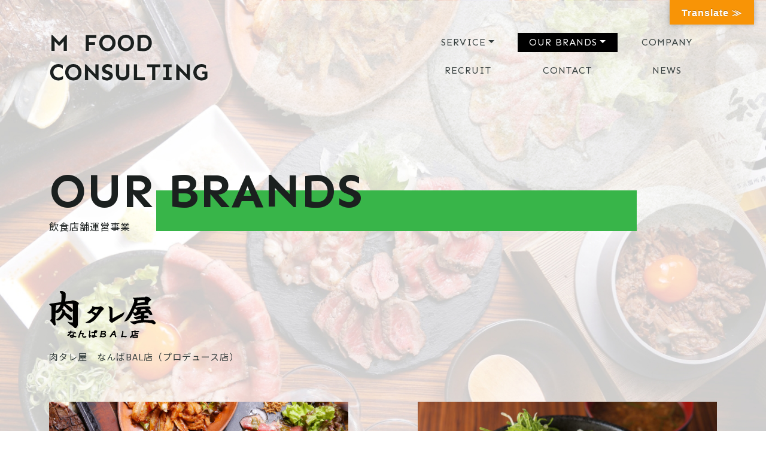

--- FILE ---
content_type: text/html; charset=UTF-8
request_url: https://www.m-food.jp/brands/nikutareya-namba/
body_size: 21963
content:
<!DOCTYPE html>
<html lang="ja">
<head>
<meta charset="utf-8">
<meta http-equiv="X-UA-Compatible" content="IE=edge">
<meta name="viewport" content="width=device-width, initial-scale=1">
<meta name="author" content="">
<title>肉タレ屋 なんばBAL店（プロデュース店）｜Ｍフードコンサルティング｜食を通じて笑顔にする</title>
<meta name="description" content="長年の飲食店経営で培っているサービス業のノウハウと、独自のコンサルティングノウハウを基にし「失敗と経験を活かした価値のある仕組み創り」をお手伝い。関西の元祖カレー鍋のお店「宮がみ屋」や業界初チーズケーキとプリンを掛け合わせた新スイーツ『チーズケーキプリン』の専門店「omiya sweets factory」の運営も。">
<meta name="keyword" content="飲食店舗運営,給食プロデュース,コンサル,フードコンサルティング,ケータリング,生産者応援,通信販売,株式会社Ｍフードコンサルティング,元祖カレー鍋宮がみ屋,肉タレ屋,屋台居酒屋満マル,omiya sweets factory">
<!-- font -->
<link rel="preconnect" href="https://fonts.googleapis.com">
<link rel="preconnect" href="https://fonts.gstatic.com" crossorigin>
<link href="https://fonts.googleapis.com/css2?family=EB+Garamond:wght@400;500;600;700&family=Kaisei+Opti:wght@400;500;700&family=Noto+Sans+JP:wght@400;500;700&family=Noto+Serif+JP:wght@400;500;700&family=Sen:wght@400;700&display=swap" rel="stylesheet">
<!-- bootstrap -->
<link href="/bootstrap-5.0.2-dist/css/bootstrap.min.css" rel="stylesheet">
<script src="https://unpkg.com/@popperjs/core@2"></script>
<script src="/bootstrap-5.0.2-dist/js/bootstrap.min.js"></script>
<!-- other -->
<link rel="stylesheet" href="https://www.m-food.jp/wp/wp-content/themes/mfood/style.css" type="text/css" media="print,screen">
<link rel="stylesheet" href="https://cdnjs.cloudflare.com/ajax/libs/animate.css/4.1.1/animate.min.css">
<link rel="stylesheet" href="https://cdn.jsdelivr.net/bxslider/4.2.12/jquery.bxslider.css">
<script src="https://ajax.googleapis.com/ajax/libs/jquery/3.1.1/jquery.min.js"></script>
<script src="https://cdn.jsdelivr.net/bxslider/4.2.12/jquery.bxslider.min.js"></script>
<script src="/js/jquery.matchHeight-min.js"></script>
<script src="/js/wow.js"></script>
<script src="/js/common.js"></script>
<script>
    new WOW().init();
</script>
<style type="text/css">
@media screen and (min-width: 0px) and (max-width: 991px) {
	body{
		background: url(https://www.m-food.jp/wp/wp-content/uploads/2022/09/niku_tare_sphead.jpg) no-repeat top center/100% auto;
	}
}
@media screen and (min-width: 992px) {
	body{
		background: url(https://www.m-food.jp/wp/wp-content/uploads/2022/09/niku_tare_headbg.jpg) no-repeat top center/100% auto;
	}
}
</style>
<meta name='robots' content='max-image-preview:large' />
<link rel='dns-prefetch' href='//translate.google.com' />
<script type="text/javascript">
window._wpemojiSettings = {"baseUrl":"https:\/\/s.w.org\/images\/core\/emoji\/14.0.0\/72x72\/","ext":".png","svgUrl":"https:\/\/s.w.org\/images\/core\/emoji\/14.0.0\/svg\/","svgExt":".svg","source":{"concatemoji":"https:\/\/www.m-food.jp\/wp\/wp-includes\/js\/wp-emoji-release.min.js?ver=6.2.8"}};
/*! This file is auto-generated */
!function(e,a,t){var n,r,o,i=a.createElement("canvas"),p=i.getContext&&i.getContext("2d");function s(e,t){p.clearRect(0,0,i.width,i.height),p.fillText(e,0,0);e=i.toDataURL();return p.clearRect(0,0,i.width,i.height),p.fillText(t,0,0),e===i.toDataURL()}function c(e){var t=a.createElement("script");t.src=e,t.defer=t.type="text/javascript",a.getElementsByTagName("head")[0].appendChild(t)}for(o=Array("flag","emoji"),t.supports={everything:!0,everythingExceptFlag:!0},r=0;r<o.length;r++)t.supports[o[r]]=function(e){if(p&&p.fillText)switch(p.textBaseline="top",p.font="600 32px Arial",e){case"flag":return s("\ud83c\udff3\ufe0f\u200d\u26a7\ufe0f","\ud83c\udff3\ufe0f\u200b\u26a7\ufe0f")?!1:!s("\ud83c\uddfa\ud83c\uddf3","\ud83c\uddfa\u200b\ud83c\uddf3")&&!s("\ud83c\udff4\udb40\udc67\udb40\udc62\udb40\udc65\udb40\udc6e\udb40\udc67\udb40\udc7f","\ud83c\udff4\u200b\udb40\udc67\u200b\udb40\udc62\u200b\udb40\udc65\u200b\udb40\udc6e\u200b\udb40\udc67\u200b\udb40\udc7f");case"emoji":return!s("\ud83e\udef1\ud83c\udffb\u200d\ud83e\udef2\ud83c\udfff","\ud83e\udef1\ud83c\udffb\u200b\ud83e\udef2\ud83c\udfff")}return!1}(o[r]),t.supports.everything=t.supports.everything&&t.supports[o[r]],"flag"!==o[r]&&(t.supports.everythingExceptFlag=t.supports.everythingExceptFlag&&t.supports[o[r]]);t.supports.everythingExceptFlag=t.supports.everythingExceptFlag&&!t.supports.flag,t.DOMReady=!1,t.readyCallback=function(){t.DOMReady=!0},t.supports.everything||(n=function(){t.readyCallback()},a.addEventListener?(a.addEventListener("DOMContentLoaded",n,!1),e.addEventListener("load",n,!1)):(e.attachEvent("onload",n),a.attachEvent("onreadystatechange",function(){"complete"===a.readyState&&t.readyCallback()})),(e=t.source||{}).concatemoji?c(e.concatemoji):e.wpemoji&&e.twemoji&&(c(e.twemoji),c(e.wpemoji)))}(window,document,window._wpemojiSettings);
</script>
<style type="text/css">
img.wp-smiley,
img.emoji {
	display: inline !important;
	border: none !important;
	box-shadow: none !important;
	height: 1em !important;
	width: 1em !important;
	margin: 0 0.07em !important;
	vertical-align: -0.1em !important;
	background: none !important;
	padding: 0 !important;
}
</style>
	<link rel='stylesheet' id='wp-block-library-css' href='https://www.m-food.jp/wp/wp-includes/css/dist/block-library/style.min.css?ver=6.2.8' type='text/css' media='all' />
<link rel='stylesheet' id='classic-theme-styles-css' href='https://www.m-food.jp/wp/wp-includes/css/classic-themes.min.css?ver=6.2.8' type='text/css' media='all' />
<link rel='stylesheet' id='google-language-translator-css' href='https://www.m-food.jp/wp/wp-content/plugins/google-language-translator/css/style.css?ver=6.0.15' type='text/css' media='' />
<link rel='stylesheet' id='glt-toolbar-styles-css' href='https://www.m-food.jp/wp/wp-content/plugins/google-language-translator/css/toolbar.css?ver=6.0.15' type='text/css' media='' />
<link rel='stylesheet' id='wp-pagenavi-css' href='https://www.m-food.jp/wp/wp-content/plugins/wp-pagenavi/pagenavi-css.css?ver=2.70' type='text/css' media='all' />
<script type='text/javascript' src='https://www.m-food.jp/wp/wp-includes/js/jquery/jquery.min.js?ver=3.6.4' id='jquery-core-js'></script>
<script type='text/javascript' src='https://www.m-food.jp/wp/wp-includes/js/jquery/jquery-migrate.min.js?ver=3.4.0' id='jquery-migrate-js'></script>
<link rel="https://api.w.org/" href="https://www.m-food.jp/wp-json/" /><link rel="EditURI" type="application/rsd+xml" title="RSD" href="https://www.m-food.jp/wp/xmlrpc.php?rsd" />
<link rel="wlwmanifest" type="application/wlwmanifest+xml" href="https://www.m-food.jp/wp/wp-includes/wlwmanifest.xml" />
<meta name="generator" content="WordPress 6.2.8" />
<link rel="canonical" href="https://www.m-food.jp/brands/nikutareya-namba/" />
<link rel='shortlink' href='https://www.m-food.jp/?p=386' />
<link rel="alternate" type="application/json+oembed" href="https://www.m-food.jp/wp-json/oembed/1.0/embed?url=https%3A%2F%2Fwww.m-food.jp%2Fbrands%2Fnikutareya-namba%2F" />
<link rel="alternate" type="text/xml+oembed" href="https://www.m-food.jp/wp-json/oembed/1.0/embed?url=https%3A%2F%2Fwww.m-food.jp%2Fbrands%2Fnikutareya-namba%2F&#038;format=xml" />
<style>p.hello{font-size:12px;color:darkgray;}#google_language_translator,#flags{text-align:left;}#google_language_translator{clear:both;}#flags{width:165px;}#flags a{display:inline-block;margin-right:2px;}#google_language_translator{width:auto!important;}.goog-tooltip{display: none!important;}.goog-tooltip:hover{display: none!important;}.goog-text-highlight{background-color:transparent!important;border:none!important;box-shadow:none!important;}#google_language_translator select.goog-te-combo{color:#32373c;}#google_language_translator{color:transparent;}body{top:0px!important;}#goog-gt-tt{display:none!important;}#glt-translate-trigger{bottom:auto;top:0;}.tool-container.tool-top{top:50px!important;bottom:auto!important;}.tool-container.tool-top .arrow{border-color:transparent transparent #d0cbcb; top:-14px;}#glt-translate-trigger > span{color:#ffffff;}#glt-translate-trigger{background:#f89406;}.goog-te-gadget .goog-te-combo{width:100%;}</style><style type="text/css">
a[href*="tel:"] {
    pointer-events: none;
    cursor: default;
    text-decoration: none;
}
</style>
<!-- Google tag (gtag.js) -->
<script async src="https://www.googletagmanager.com/gtag/js?id=G-HJDFT32ZJF"></script>
<script>
  window.dataLayer = window.dataLayer || [];
  function gtag(){dataLayer.push(arguments);}
  gtag('js', new Date());

  gtag('config', 'G-HJDFT32ZJF');
</script></head>

<body class="brands-template-default single single-brands postid-386">
<div class="wrap">
<div class="container">
	<nav class="navbar navbar-expand-lg navbar-light">
				<div class="navbar-brand">
			<a href="https://www.m-food.jp/"></a>
		</div>
				<button class="navbar-toggler" type="button" data-bs-toggle="collapse" data-bs-target="#navbar" aria-controls="navbarSupportedContent" aria-expanded="false" aria-label="Toggle navigation">
		  <span class="navbar-toggler-icon"></span>
		</button>
		<div class="collapse navbar-collapse justify-content-end" id="navbar">
		  <ul class="navbar-nav justify-content-end">
			<li class="nav-item nav-item01 dropdown">
				<a class="nav-link dropdown-toggle" href="https://www.m-food.jp/service/" id="navbarDarkDropdownMenuLink1" role="button" data-bs-toggle="dropdown" aria-expanded="false">SERVICE</a>
				<ul class="dropdown-menu" aria-labelledby="navbarDarkDropdownMenuLink1">
					<li><a class="dropdown-item" href="https://www.m-food.jp/service/">事業紹介</a></li>
													<li><a class="dropdown-item" href="http://www.m-food.jp/service/lunch/">給食プロデュース事業</a></li>
									<li><a class="dropdown-item" href="http://www.m-food.jp/service/consulting/">コンサル事業</a></li>
									<li><a class="dropdown-item" href="http://www.m-food.jp/service/catering/">ケータリング事業</a></li>
									<li><a class="dropdown-item" href="http://www.m-food.jp/service/producer/">生産者応援事業</a></li>
									<li><a class="dropdown-item" href="https://miyagamiya.thebase.in/" target="_blank">通信販売事業</a></li>
												</ul>
			</li>
			<li class="nav-item nav-item02 dropdown">
				<a class="nav-link dropdown-toggle" href="https://www.m-food.jp/" id="navbarDarkDropdownMenuLink1" role="button" data-bs-toggle="dropdown" aria-expanded="false">OUR BRANDS</a>
				<ul class="dropdown-menu" aria-labelledby="navbarDarkDropdownMenuLink1">
													<li><a class="dropdown-item" href="http://www.m-food.jp/brands/miyagamiya/">宮がみ屋</a></li>
									<li><a class="dropdown-item" href="https://www.m-food.jp/brands/omiyachoku/">まちのチーズケーキプリン直売所</a></li>
												</ul>
			</li>
			<li class="nav-item nav-item03"><a href="https://www.m-food.jp/company/" role="button" aria-haspopup="true" aria-expanded="false" class="nav-link">COMPANY</a></li>
			<li class="nav-item nav-item04"><a href="https://www.m-food.jp/recruit/" role="button" aria-haspopup="true" aria-expanded="false" class="nav-link">RECRUIT</a></li>
			<li class="nav-item nav-item05"><a href="https://www.m-food.jp/contact/" role="button" aria-haspopup="true" aria-expanded="false" class="nav-link">CONTACT</a></li>
			<li class="nav-item nav-item06"><a href="https://www.m-food.jp/news/" role="button" aria-haspopup="true" aria-expanded="false" class="nav-link">NEWS</a></li>
			</ul>
		</div>
	</nav>
</div>
<div class="container">
<div class="main">
							<div class="en">OUR BRANDS</div>
									<h1>飲食店舗運営事業</h1>
				</div>
</div>
<div class="container mb-10">
		
	<div>
	<div class="flexBox">
	
		
		
		<div>
		<div class="mb-3"><img decoding="async" loading="lazy" class="alignnone size-full wp-image-389" src="http://www.m-food.jp/wp/wp-content/uploads/2022/09/header_logo-kuro.png" alt="肉タレ屋なんばBAL店" width="179" height="79" /></div>
<p>肉タレ屋　なんばBAL店（プロデュース店）</p>
	</div>
		
				
			
		
		
		
		
			
		
			
	
	
		
		
		
				
			
		
		
		
		
			
		
			
			<div class="sp02"></div>
		
	
		
		
		
				
			
		
		
		
		<div class="row brandsBox01">
							<div class="col-12 col-lg-6 mb-5">
								<img src="https://www.m-food.jp/wp/wp-content/uploads/2022/09/nikutareya-namba06.jpg" alt="">
							</div>
					<div class="col-12 col-lg-6 mb-5">
								<img src="https://www.m-food.jp/wp/wp-content/uploads/2022/09/nikutareya-namba01.jpg" alt="">
							</div>
					<div class="col-12 col-lg-6 mb-5">
								<img src="https://www.m-food.jp/wp/wp-content/uploads/2022/09/nikutareya-namba05.jpg" alt="">
							</div>
					<div class="col-12 col-lg-6 mb-5">
								<img src="https://www.m-food.jp/wp/wp-content/uploads/2022/09/nikutareya-namba02.jpg" alt="">
							</div>
					<div class="col-12 col-lg-6 mb-5">
								<img src="https://www.m-food.jp/wp/wp-content/uploads/2022/09/nikutareya-namba03.jpg" alt="">
							</div>
					<div class="col-12 col-lg-6 mb-5">
								<img src="https://www.m-food.jp/wp/wp-content/uploads/2022/09/nikutareya-namba04.jpg" alt="">
							</div>
					</div>
		
			
		
			
	
	
		
		
		<div class="container-1000"
	>
		<p>「肉・味」自慢！高ランクの黒毛和牛が織りなす旨さ溢れる肉料理！肉タレ屋難波バル店は難波PARKSからすぐの好立地。<br />
肉タレ屋難波バル店自慢の「ホンマは1,480円で食べてほしい黒毛和牛のローストビーフ丼」。スタッフの本音がダダ洩れかつ長い名前の丼ですが、その名に恥じぬ旨さが自慢！全国丼グランプリでなんと金賞を受賞する肉タレ屋難波バル店の看板メニューです。その他、ステーキやカツ、肉料理ももちろんおススメ！黒毛和牛ならではの肉質と、ジューシーでリッチな味わいを余すことなくお楽しみいただけます。<br />
木目を基調にしたカジュアルながら少しオトナな雰囲気の店内で、肉がっつりの楽しいパーティーはいかがですか？とってもキュートでインパクト抜群の金魚鉢で飲むハイボールなど、パーティーを盛り上げる一品が充実！ご予算や人数などもご相談ください。</p>
	</div>
		
				
			
		
		
		
		
			
		
			
	
	
		
		
		
				
			
		
		
		
		
			
		
			
			<div class="sp03"></div>
		
	
		
		
		
				
			
		
		
		
		
		<div class="row brandsBox02">
							<div class="col-12 col-lg-6 mb-5">
								<h2 class="ttlBrand border-yellow">営業時間</h2>
																<div class="p-2">
					<p>・ランチ　11:00～15:30(L.O15:00)<br />
・ディナー　祝前日・金曜日・土曜日 / 17:30～23:30(L.O.23:00)<br />
　その他のお日にち / 17：30～23：00（22：30）</p>
				</div>
							</div>
					<div class="col-12 col-lg-6 mb-5">
								<h2 class="ttlBrand border-lightblue">定休日</h2>
																<div class="p-2">
					<p>不定休</p>
				</div>
							</div>
					<div class="col-12 col-lg-6 mb-5">
								<h2 class="ttlBrand border-green">電話</h2>
																<div class="p-2">
					<p><a href="tel:0666331725">06-6633-1725</a></p>
				</div>
							</div>
					<div class="col-12 col-lg-6 mb-5">
								<h2 class="ttlBrand border-coralpink">住所</h2>
																<div class="p-2">
					<p>大阪府大阪市浪速区難波中2-8-96<br />
<a href="https://goo.gl/maps/YRmqXUUocJwHxyXC9" target="_blank" rel="noopener">⇒MAP</a></p>
				</div>
							</div>
					<div class="col-12 col-lg-6 mb-5">
								<h2 class="ttlBrand border-orange">交通</h2>
																<div class="p-2">
					<p>南海電気鉄道線 南海難波駅 徒歩5分<br />
大阪市営地下鉄御堂筋線 なんば駅 徒歩5分</p>
				</div>
							</div>
					<div class="col-12 col-lg-6 mb-5">
								<h2 class="ttlBrand border-yellow">公式サイト</h2>
																<div class="p-2">
					<p><a href="https://nikutareya-namba.com/" target="_blank" rel="noopener">https://nikutareya-namba.com/</a></p>
				</div>
							</div>
					<div class="col-12 col-lg-6 mb-5">
								<h2 class="ttlBrand border-lightblue">公式SNS</h2>
												<script>
					$(function() {
						$('.snsWrap').prependTo('.snsKoko');
					});
				</script>
				<div class="snsKoko mb-3"></div>
											</div>
					<div class="col-12 col-lg-6 mb-5">
								<h2 class="ttlBrand border-green">獲得タイトル</h2>
																<div class="p-2">
					<p>・全国丼連盟2年連続金賞<br />
・肉汁祭2015　2016　特別賞、優勝<br />
・第一回ワール丼カップ最長行列　などなど</p>
				</div>
							</div>
						<div class="snsWrap p-2">
						<a href="https://www.instagram.com/29_tareya.nanba/" class="icnSns" target="_blank"><img src="/images/common/icn_insta.png" alt="" width="50" height="50" alt="instagram"></a>
														</div>
	</div>
			
		
			
	
</div>	</div>
		
		<div class="boxN">
		</div>
		
</div>

<footer class="container-field footer pt-5 pb-5">
<div class="container">
<div class="text-center mb-5">
	<a href="#"><img src="/images/common/patop.png" alt="PAGE TOP" width="29" height="auto"></a>
</div>
<div class="footerMain">
<div class="row d-flex align-items-center">
	<div class="col-12 col-lg-5 mb-3 mb-lg-0">
		<a href="https://www.m-food.jp/" class="footerLogo"></a>
	</div>
	<div class="col-12 col-lg-7 mb-3 mb-lg-0 footerTxt">
		<div class="fontSen h2 mb-1">M FOOD CONSULTING</div>
		<div class="mb-3">株式会社Ｍフードコンサルティング</div>
		<div class="fontSen h2"><a href="tel:0662451588">06-6747-9538</a></div>
		<div>〒537-0001　大阪府大阪市東成区深江北1-1-32</div>
	</div>
</div>
</div>
<div class="sitemap mb-5">
<div class="row">
	<div class="col-12 col-lg-2 sitemapL mb-3">
		<div class="sitemapTtlH"></div>
		<ul>
			<li><a href="https://www.m-food.jp/">HOME</a></li>
			<li><a href="https://www.m-food.jp/service/">事業紹介</a></li>
			<li><a href="https://www.m-food.jp/company/">企業情報</a></li>
			<li><a href="https://www.m-food.jp/recruit/">採用情報</a></li>
			<li><a href="https://www.m-food.jp/contact/">お問い合わせ</a></li>
			<li><a href="https://www.m-food.jp/news/">お知らせ</a></li>
		</ul>
	</div>
	<div class="col-12 col-lg-5 sitemapR mb-3">
		<div class="sitemapTtlH">
			<div class="sitemapTtl sitemapTtlH">SERVICE</div>
		</div>
		<ul>
							<li><a href="http://www.m-food.jp/service/lunch/">給食プロデュース事業</a></li>
					<li><a href="http://www.m-food.jp/service/consulting/">コンサル事業</a></li>
					<li><a href="http://www.m-food.jp/service/catering/">ケータリング事業</a></li>
					<li><a href="http://www.m-food.jp/service/producer/">生産者応援事業</a></li>
					<li><a href="https://miyagamiya.thebase.in/" target="_blank">通信販売事業</a></li>
						</ul>
	</div>
	<div class="col-12 col-lg-5 sitemapR mb-3">
		<div class="sitemapTtlH">
			<div class="sitemapTtl">OUR BRANDS</div>
		</div>
		<ul>
							<li><a href="http://www.m-food.jp/brands/miyagamiya/">宮がみ屋</a></li>
					<li><a href="https://www.m-food.jp/brands/omiyachoku/">まちのチーズケーキプリン直売所</a></li>
						</ul>
	</div>
</div>
</div>
<div class="container sitemapBnr">
<div class="row d-flex align-items-center text-center">
			<div class="col-6 col-lg-2 mb-3">
		<a href="http://www.m-food.jp/brands/miyagamiya/"><img src="https://www.m-food.jp/wp/wp-content/uploads/2022/05/footer_store01.png" alt=""></a>
	</div>
		<div class="col-6 col-lg-2 mb-3">
		<a href="https://www.m-food.jp/brands/omiyachoku/"><img src="https://www.m-food.jp/wp/wp-content/uploads/2022/09/ロゴ切り抜き-白塗り.png" alt=""></a>
	</div>
		</div>
</div>
</div>
</footer>
<div class="container text-center pt-4 pb-4">
	Copyright &copy; 2021 M  FOOD  CONSULTING Co., Ltd.      
</div>
<div id="glt-translate-trigger"><span class="notranslate">Translate ≫</span></div><div id="glt-toolbar"></div><div id="flags" style="display:none" class="size18"><ul id="sortable" class="ui-sortable"><li id="Japanese"><a href="#" title="Japanese" class="nturl notranslate ja flag Japanese"></a></li><li id="English"><a href="#" title="English" class="nturl notranslate en flag united-states"></a></li><li id="Chinese (Simplified)"><a href="#" title="Chinese (Simplified)" class="nturl notranslate zh-CN flag Chinese (Simplified)"></a></li><li id="Chinese (Traditional)"><a href="#" title="Chinese (Traditional)" class="nturl notranslate zh-TW flag Chinese (Traditional)"></a></li><li id="Korean"><a href="#" title="Korean" class="nturl notranslate ko flag Korean"></a></li></ul></div><div id='glt-footer'><div id="google_language_translator" class="default-language-ja"></div></div><script>function GoogleLanguageTranslatorInit() { new google.translate.TranslateElement({pageLanguage: 'ja', includedLanguages:'zh-CN,zh-TW,en,ja,ko', autoDisplay: false}, 'google_language_translator');}</script><script type='text/javascript' src='https://www.m-food.jp/wp/wp-content/plugins/google-language-translator/js/scripts.js?ver=6.0.15' id='scripts-js'></script>
<script type='text/javascript' src='//translate.google.com/translate_a/element.js?cb=GoogleLanguageTranslatorInit' id='scripts-google-js'></script>
</div>
</body>
</html>

--- FILE ---
content_type: text/css
request_url: https://www.m-food.jp/wp/wp-content/themes/mfood/style.css
body_size: 269
content:
@charset "utf-8";

/*
Theme Name: mfood
Theme URI: 
Description: mfood
Version: 
Author: 
Author 
Tags: original
*/

@import "/css/animation_used.css";
@import "/css/common.css";
@import "/css/top.css";
@import "/css/used.css";
@import "/css/print.css";

--- FILE ---
content_type: text/css
request_url: https://www.m-food.jp/css/animation_used.css
body_size: 1304
content:
@charset "UTF-8";


/*	bxslider
----------------------------------------------------------------------------------*/
.bx-wrapper {
	max-width: 100%!important;
    -moz-box-shadow: 0!important;
    -webkit-box-shadow: 0!important;
    box-shadow: 0 0 0 0!important;
    border: none!important;
    background: none!important;
}
.bx-wrapper .bx-prev {
	left:5px!important;
	background:url(../images/common/slide_prev.png) no-repeat 0 0!important;
	background-size: 54px auto!important;
}
.bx-wrapper .bx-next {
	right:5px!important;
	background:url(../images/common/slide_next.png) no-repeat 0 0!important;
	background-size: 54px auto!important;
}
.bx-wrapper .bx-controls-direction a{
	top: 50%!important;
	margin-top: -27px!important;
	width: 54px!important;
	height: 54px!important;
	z-index: 99!important;
}
.bx-wrapper .bx-next:hover,
.bx-wrapper .bx-next:focus{
	background-position:0 0;
}
.bx-wrapper .bx-pager,
.bx-wrapper .bx-controls-auto{
	bottom: -50px;
}
.bx-wrapper .bx-pager.bx-default-pager a {
	width: 20px;
	height: 20px;
	border-radius: 10px;
	background: #EEEEEE;
}
.bx-wrapper .bx-pager.bx-default-pager a:hover,
.bx-wrapper .bx-pager.bx-default-pager a.active,
.bx-wrapper .bx-pager.bx-default-pager a:focus {
    background: #014099;
}

--- FILE ---
content_type: text/css
request_url: https://www.m-food.jp/css/common.css
body_size: 12276
content:
@charset "UTF-8";
/*	call set.sccs
----------------------------------------------------------------------------------*/
/*	set
----------------------------------------------------------------------------------*/
/* bootstrap grid
$grid-breakpoints: (
  xs: 0,
  sm: 576px,
  md: 768px,
  lg: 992px,
  xl: 1200px,
  xxl: 1400px
);
*/
@media screen and (min-width: 0px) and (max-width: 991px) {
  .test {
    color: red; } }
@media screen and (min-width: 992px) {
  .test {
    color: red; } }

/*	common
----------------------------------------------------------------------------------*/
/*
.row{
	margin-right: 0!important;
}
*/
body {
  color: #353E3D;
  font-size: 15px;
  line-height: 2;
  letter-spacing: 1px;
  font-family: 'Noto Sans JP', "ヒラギノ角ゴ Pro W3", "Hiragino Kaku Gothic Pro", "メイリオ", Meiryo, Osaka, "ＭＳ Ｐゴシック", "MS PGothic", "sans-serif";
  /*font-family: 'EB Garamond', "ＭＳ Ｐ明朝", "MS PMincho","ヒラギノ明朝 Pro W3", "Hiragino Mincho Pro", "serif";*/
  /*font-family: 'Sen', "ヒラギノ角ゴ Pro W3", "Hiragino Kaku Gothic Pro", "メイリオ", Meiryo, Osaka, "ＭＳ Ｐゴシック", "MS PGothic", "sans-serif";*/
  /*font-family: 'Kaisei Opti', "ＭＳ Ｐ明朝", "MS PMincho","ヒラギノ明朝 Pro W3", "Hiragino Mincho Pro", "serif";*/
  /*font-family: 'Noto Serif JP', "ＭＳ Ｐ明朝", "MS PMincho","ヒラギノ明朝 Pro W3", "Hiragino Mincho Pro", "serif";*/ }

a {
  color: #353E3D; }

a:link,
a:visited,
a:active {
  color: #353E3D;
  text-decoration: underline; }

a:hover {
  color: #353E3D;
  text-decoration: none; }

body img,
body video {
  max-width: 100%;
  max-height: 100%;
  height: auto; }

img {
  image-rendering: -webkit-optimize-contrast; }

video {
  line-height: 1;
  display: block; }

input,
textarea {
  max-width: 100%; }

p {
  margin-bottom: 2rem; }

.h1,
.h2,
.h3,
.h4,
.h5,
.h6 {
  font-weight: normal; }

.h0 {
  font-size: 60px !important;
  line-height: 1; }

.h1 {
  font-size: 40px !important; }

.h2 {
  font-size: 30px !important; }

.h4 {
  font-size: 24px !important; }

.h5 {
  font-size: 20px !important; }

.h7 {
  font-size: 18px !important; }

.h8 {
  font-size: 15px !important; }

.wrap {
  background-image: url(../images/common/bg01.png), url(../images/common/bg02.png), url(../images/common/bg03.jpg);
  background-repeat: no-repeat;
  background-position: top right, left 0 top 975px, top 2000px center; }

.container {
  max-width: 1140px;
  margin: 0 auto; }

.container-1000 {
  max-width: 1000px;
  margin: 0 auto; }

.container-900 {
  max-width: 900px;
  margin: 0 auto; }

.container-800 {
  max-width: 800px;
  margin: 0 auto; }

.overflow {
  overflow: hidden; }

.font-bold {
  font-weight: bold; }

.font-normal {
  font-weight: normal; }

.font-size-12 {
  font-size: 12px; }

.font-size-10 {
  font-size: 10px; }

.line-height-2 {
  line-height: 2; }

.line-height-15 {
  line-height: 1.5; }

.bg-black {
  background-color: #000; }

.bg-lightgray {
  background-color: #F1F2F4; }

.bg-lightblue {
  background-color: #6893A6; }

.bg-green {
  background-color: #71B61D; }

.bg-coralpink {
  background-color: #E56D5C; }

.bg-orange {
  background-color: #EC7F27; }

.bg-yellow {
  background-color: #EAAC16; }

.clr-white {
  color: #fff; }

.clr-red {
  color: #c70606; }

.clr-yellow {
  color: #EAAC16; }

.clr-green {
  color: #71B61D; }

.clr-orange {
  color: #FF911A; }

.fontSen {
  font-family: 'Sen', "ヒラギノ角ゴ Pro W3", "Hiragino Kaku Gothic Pro", "メイリオ", Meiryo, Osaka, "ＭＳ Ｐゴシック", "MS PGothic", "sans-serif"; }

.alignC,
.aligncenter {
  margin: 0 auto;
  text-align: center; }

.pt-10 {
  padding-top: 6rem !important; }

.pb-10 {
  padding-bottom: 6rem !important; }

.mt-10 {
  margin-top: 6rem !important; }

.mb-10 {
  margin-bottom: 6rem !important; }

@media screen and (min-width: 0px) and (max-width: 991px) {
  .sp-mp-0 {
    margin: 0;
    padding: 0; }

  .display-sp-none {
    display: none; }

  .font-extra-big {
    font-size: 1.2rem; }

  .pcDisp {
    display: none; }

  .spacing {
    letter-spacing: 2px; }

  .h0 {
    font-size: 40px !important; }

  .h1 {
    font-size: 30px !important; }

  .h2 {
    font-size: 24px !important; }

  .line-height-3 {
    line-height: 2.2; }

  .pt-10 {
    padding-top: 4rem !important; }

  .pb-10 {
    padding-bottom: 4rem !important; }

  .mt-10 {
    margin-top: 4rem !important; }

  .mb-10 {
    margin-bottom: 4rem !important; } }
@media screen and (min-width: 992px) {
  .spDisp {
    display: none; }

  .pt-lg-10 {
    padding-top: 6rem !important; }

  .ps-lg-10 {
    padding-left: 6rem !important; }

  .pe-lg-10 {
    padding-right: 6rem !important; } }
/*	header
----------------------------------------------------------------------------------*/
.transWrap {
  max-width: 1110px;
  margin: 0 auto;
  text-align: right; }

.navbar-brand {
  width: 269px;
  height: 84px;
  margin: 0;
  padding: 0; }

.navbar-brand a {
  width: 269px;
  height: 84px;
  max-width: 100%;
  display: block;
  text-indent: -9999px;
  background: url(../images/common/logo.png) no-repeat 0 0;
  background-size: 269px 84px; }
  .navbar-brand a:hover {
    opacity: 0.7; }

.nav-link:link, .nav-link:active, .nav-link:visited {
  color: #353E3D !important;
  text-decoration: none; }
.nav-link:hover {
  color: #353E3D !important;
  text-decoration: none;
  opacity: 0.7; }

.dropdown-menu {
  font-size: 0.875rem;
  /*14px*/ }

.dropdown-item {
  color: #353E3D !important; }

@media screen and (min-width: 0px) and (max-width: 991px) {
  .navbar-brand {
    /*width: 269px;
    height: 84px;*/
    width: 230px;
    height: 71px; }

  .navbar-brand a {
    width: 230px;
    height: 71px;
    background: url(../images/common/logo.png) no-repeat 0 0;
    background-size: 230px 71px; }

  header [type=button]:not(:disabled),
  header [type=reset]:not(:disabled),
  header [type=submit]:not(:disabled),
  header button:not(:disabled) {
    right: 10px !important; }

  .navbar {
    padding-top: 1rem;
    padding-bottom: 2rem; }

  .navbar-nav {
    padding-top: 1rem;
    padding-left: 1rem;
    padding-right: 1rem; }
    .navbar-nav .nav-link {
      padding: 5px 0; }

  .navbar-toggler {
    border: 1px solid #000 !important; }

  .navbar-light .navbar-toggler-icon {
    background-image: url("data:image/svg+xml,%3csvg xmlns='http://www.w3.org/2000/svg' viewBox='0 0 30 30'%3e%3cpath stroke='rgba(0,0,0,1)' stroke-linecap='round' stroke-miterlimit='10' stroke-width='2' d='M4 7h22M4 15h22M4 23h22'/%3e%3c/svg%3e"); }

  #glt-translate-trigger {
    font-size: 12px !important;
    right: 68px !important; } }
@media screen and (min-width: 992px) {
  .navbar {
    align-items: start;
    padding-top: 55px;
    padding-bottom: 120px; }

  .navbar-nav {
    width: 500px;
    flex-wrap: wrap !important; }

  .nav-item {
    width: 33.3%;
    margin-bottom: 15px;
    text-align: center;
    font-size: 16px;
    font-family: 'Sen', "ヒラギノ角ゴ Pro W3", "Hiragino Kaku Gothic Pro", "メイリオ", Meiryo, Osaka, "ＭＳ Ｐゴシック", "MS PGothic", "sans-serif"; }

  .nav-link {
    padding: 0 5px !important; }
    .nav-link:hover {
      background-color: #000 !important;
      color: #fff !important; }

  .post-type-archive-service .nav-item01 .nav-link,
  .single-service .nav-item01 .nav-link,
  .post-type-archive-brands .nav-item02 .nav-link,
  .single-brands .nav-item02 .nav-link,
  .page-company .nav-item03 .nav-link,
  .page-recruit .nav-item04 .nav-link,
  .page-contact .nav-item05 .nav-link,
  .page-contact-confirm .nav-item05 .nav-link,
  .page-contact-error .nav-item05 .nav-link,
  .page-contact-complete .nav-item05 .nav-link,
  .page-news .nav-item06 .nav-link,
  .single-post .nav-item06 .nav-link,
  .category .nav-item06 .nav-link,
  .date .nav-item06 .nav-link {
    background-color: #000 !important;
    color: #fff !important; } }
/*	footer
----------------------------------------------------------------------------------*/
.footerTel {
  font-size: 30px;
  font-family: 'Sen', "ヒラギノ角ゴ Pro W3", "Hiragino Kaku Gothic Pro", "メイリオ", Meiryo, Osaka, "ＭＳ Ｐゴシック", "MS PGothic", "sans-serif";
  text-decoration: none !important; }

.footer {
  background-color: #000;
  color: #fff; }
  .footer a {
    color: #fff; }

.footerMain {
  width: 100%;
  max-width: 620px;
  margin: 0 auto 70px auto; }

.footerLogo {
  width: 213px;
  height: 141px;
  display: block;
  text-indent: -9999px;
  background: url(../images/common/footer_logo.png) no-repeat 0 0;
  background-size: 213px 141px; }
  .footerLogo:hover {
    opacity: 0.7; }

.sitemapTtl {
  max-width: 230px;
  padding: 2px 5px;
  text-align: center;
  font-size: 16px;
  letter-spacing: 0;
  color: #353E3D;
  background-color: #fff;
  font-family: 'Sen', "ヒラギノ角ゴ Pro W3", "Hiragino Kaku Gothic Pro", "メイリオ", Meiryo, Osaka, "ＭＳ Ｐゴシック", "MS PGothic", "sans-serif"; }

.sitemapTtlH {
  margin: 0 0 12px 0; }

.sitemap {
  max-width: 880px;
  margin: 0 auto;
  padding: 0;
  font-size: 13px; }
  .sitemap ul {
    margin: 0;
    padding: 0; }
  .sitemap li {
    margin: 0 0 3px 0;
    padding: 0;
    list-style: none; }
  .sitemap a {
    padding-left: 1em;
    text-indent: -1em;
    display: block;
    text-decoration: none !important; }
  .sitemap a:hover {
    text-decoration: underline !important; }
  .sitemap a:before {
    content: "・"; }

@media screen and (min-width: 0px) and (max-width: 991px) {
  .footerMain {
    margin: 0 auto 20px auto; }

  .footerLogo {
    margin: 0 auto; }

  .footerTel {
    font-size: 20px; }

  .footerTxt {
    text-align: center; }

  .sitemapTtl {
    max-width: 100%; } }
@media screen and (min-width: 992px) {
  .footerTel {
    pointer-events: none;
    cursor: default;
    text-decoration: none; }

  .sitemapL {
    width: 24.66666667%; }

  .sitemapR {
    width: 37.66666667%; } }
/*	used
----------------------------------------------------------------------------------*/
.nav01 {
  margin: 0;
  padding: 0;
  display: flex;
  justify-content: flex-end; }
  .nav01 li {
    margin: 0 60px 0 0;
    padding: 0;
    list-style: none; }
  .nav01 li:last-child {
    margin: 0; }
  .nav01 a {
    padding: 0 24px 0 0;
    font-size: 30px;
    text-decoration: none;
    font-family: 'Sen', "ヒラギノ角ゴ Pro W3", "Hiragino Kaku Gothic Pro", "メイリオ", Meiryo, Osaka, "ＭＳ Ｐゴシック", "MS PGothic", "sans-serif";
    background: url(../images/common/icn_arrow01.png) no-repeat right center;
    background-size: 5px auto; }
  .nav01 a:hover {
    opacity: 0.7; }

.main {
  margin: 0 auto 60px auto;
  width: 100%;
  color: #1B201F; }
  .main .en {
    font-size: 80px;
    font-weight: bold;
    font-family: 'Sen', "ヒラギノ角ゴ Pro W3", "Hiragino Kaku Gothic Pro", "メイリオ", Meiryo, Osaka, "ＭＳ Ｐゴシック", "MS PGothic", "sans-serif";
    line-height: 100px; }
  .main h1 {
    margin: 0;
    padding: 0;
    font-weight: normal;
    font-size: 16px; }

@media screen and (min-width: 0px) and (max-width: 991px) {
  .nav01 {
    display: block;
    margin: 0 auto;
    text-align: center; }
    .nav01 li {
      margin: 0; }
    .nav01 a {
      font-size: 20px; }

  .main .en {
    font-size: 30px;
    line-height: 1.4; }
  .main h1:after {
    content: "";
    width: 80%;
    height: 50px;
    display: block;
    margin: -40px auto 20px auto;
    background-color: #38B549; } }
@media screen and (min-width: 992px) {
  .main {
    margin: 0 auto 100px auto; }
    .main:after {
      content: "";
      width: 72%;
      height: 68px;
      display: block;
      margin: -70px auto 0 16%;
      background-color: #38B549; } }


--- FILE ---
content_type: text/css
request_url: https://www.m-food.jp/css/top.css
body_size: 4913
content:
/*	call set.sccs
----------------------------------------------------------------------------------*/
/*	set
----------------------------------------------------------------------------------*/
/* bootstrap grid
$grid-breakpoints: (
  xs: 0,
  sm: 576px,
  md: 768px,
  lg: 992px,
  xl: 1200px,
  xxl: 1400px
);
*/
@media screen and (min-width: 0px) and (max-width: 991px) {
  .test {
    color: red; } }
@media screen and (min-width: 992px) {
  .test {
    color: red; } }

/*	TOP
----------------------------------------------------------------------------------*/
.topMainWrap {
  width: 100%;
  height: 600px;
  margin: 0 auto 70px auto;
  position: relative; }

.topMainLeft {
  width: 55%;
  height: 600px;
  clip-path: polygon(0 0, 85% 0, 100% 100%, 0% 100%);
  background-color: #fff;
  position: absolute;
  top: 0;
  left: 0;
  z-index: 10;
  overflow: hidden; }
  .topMainLeft .topSlide01Wrap {
    width: 100%;
    height: 600px;
    z-index: 10; }
    .topMainLeft .topSlide01Wrap .imgFull {
      width: 100%;
      height: 600px;
      object-fit: cover; }

.topMainRight {
  width: 58%;
  height: 600px;
  background-color: #fff;
  position: absolute;
  top: 0;
  right: 0;
  z-index: 9;
  overflow: hidden; }
  .topMainRight .ttl {
    width: 100%;
    height: 304px;
    padding: 0 15%;
    position: absolute;
    top: 40px;
    left: 0;
    z-index: 20; }
  .topMainRight .topSlide02Wrap {
    width: 100%;
    height: 600px;
    position: absolute;
    top: 0;
    left: 0;
    z-index: 10; }
    .topMainRight .topSlide02Wrap .imgFull {
      width: 100%;
      height: 600px;
      object-fit: cover; }

@media screen and (min-width: 992px) {
  .home .navbar-brand {
    width: 530px; }
  .home .navbar-brand a {
    width: 530px;
    height: 152px;
    background: url(../images/top/logo.png) no-repeat 0 0;
    background-size: 530px 152px; }
  .home .navbar-nav {
    padding-top: 200px;
    padding-bottom: 0; }
  .home .navbar {
    padding-bottom: 0; } }
.topReadTtl {
  width: 566px;
  height: 90px;
  margin: 0 auto;
  position: relative; }
  .topReadTtl .txt01 {
    position: absolute;
    top: 10px;
    left: 0;
    z-index: 1; }
  .topReadTtl .txt03 {
    width: 126px;
    height: 78px;
    position: absolute;
    top: 0;
    left: 208px;
    z-index: 2; }
  .topReadTtl .txt04 {
    width: 67px;
    height: 64px;
    position: absolute;
    top: 0;
    left: 348px;
    z-index: 2; }

.topReadTtl02 {
  margin: 0 auto 40px auto; }

.topService .inner {
  width: 320px;
  margin: 0 auto;
  text-align: center;
  box-shadow: 0px 0px 15px -5px #bdbdbd;
  border-bottom-right-radius: 10px;
  -webkit-border-bottom-right-radius: 10px;
  -moz-border-radius-bottomright: 10px;
  background-color: #fff; }
  .topService .inner .img {
    border-top-left-radius: 10px;
    -webkit-border-top-left-radius: 10px;
    -moz-border-radius-topleft: 10px;
    overflow: hidden; }
    .topService .inner .img img {
      width: 320px;
      height: 300px;
      object-fit: cover; }
  .topService .inner .txt {
    padding: 25px; }
    .topService .inner .txt .line {
      width: 100px;
      height: 5px;
      margin: 0 auto 30px auto;
      background-color: #353E3D; }
  .topService .inner a {
    text-decoration: none !important; }

@media screen and (min-width: 0px) and (max-width: 991px) {
  .topReadTtl {
    width: 300px;
    height: 46px; }
    .topReadTtl .txt03 {
      width: 80px;
      height: 46px;
      top: 0;
      left: 108px; }
    .topReadTtl .txt04 {
      width: 42px;
      height: 46px;
      top: 0;
      left: 192px; }

  .topReadTtl02 {
    width: 228px;
    margin: 0 auto 20px auto; }

  .topService .inner {
    width: 300px; }
  .topService img {
    width: 300px;
    height: 280px;
    object-fit: cover; }
  .topService .col-12 {
    margin-bottom: 2rem; } }
@media screen and (min-width: 992px) {
  .topRestaurants img {
    width: 240px;
    height: 150px;
    object-fit: cover; }

  .topService .col-12:nth-child(1),
  .topService .col-12:nth-child(4),
  .topService .col-12:nth-child(7),
  .topService .col-12:nth-child(10),
  .topService .col-12:nth-child(13) {
    margin-top: 150px; }
  .topService .col-12:nth-child(2),
  .topService .col-12:nth-child(5),
  .topService .col-12:nth-child(8),
  .topService .col-12:nth-child(11),
  .topService .col-12:nth-child(14) {
    margin-top: 90px; } }
.topRestaurants {
  color: #fff;
  background: url(../images/top/bg01.png) repeat-x top center #000; }

.topNews .cate {
  margin: 0;
  text-align: center;
  padding: 0 10px;
  background-color: #000;
  color: #fff !important;
  display: block;
  text-decoration: none !important; }
  .topNews .cate:hover {
    opacity: 0.7; }
.topNews p {
  margin-bottom: 0; }

@media screen and (min-width: 992px) {
  .topNews .col-day {
    width: 12.66666667%; }
  .topNews .col-cate {
    width: 20.66666667%; }
  .topNews .cate {
    max-width: 174px; } }


--- FILE ---
content_type: text/css
request_url: https://www.m-food.jp/css/used.css
body_size: 14625
content:
@charset "UTF-8";
/*	call set.sccs
----------------------------------------------------------------------------------*/
/*	set
----------------------------------------------------------------------------------*/
/* bootstrap grid
$grid-breakpoints: (
  xs: 0,
  sm: 576px,
  md: 768px,
  lg: 992px,
  xl: 1200px,
  xxl: 1400px
);
*/
@media screen and (min-width: 0px) and (max-width: 991px) {
  .test {
    color: red; } }
@media screen and (min-width: 992px) {
  .test {
    color: red; } }

/*	title
----------------------------------------------------------------------------------*/
.ttlBorder {
  width: 100%;
  max-width: 620px;
  position: relative;
  display: inline-block;
  margin: 0 auto 50px auto;
  text-align: center;
  font-size: 40px;
  font-family: 'Sen', "ヒラギノ角ゴ Pro W3", "Hiragino Kaku Gothic Pro", "メイリオ", Meiryo, Osaka, "ＭＳ Ｐゴシック", "MS PGothic", "sans-serif";
  letter-spacing: 4px; }
  .ttlBorder:before, .ttlBorder:after {
    content: '';
    position: absolute;
    top: 50%;
    display: inline-block;
    width: 16%;
    height: 5px;
    background-color: #353E3D; }
  .ttlBorder:before {
    left: 0; }
  .ttlBorder:after {
    right: 0; }
  .ttlBorder span {
    padding: 0 20px;
    display: inline-block;
    /*background-color: #fff;*/
    position: relative;
    z-index: 10; }

.ttlBorder.clr-white:before, .ttlBorder.clr-white:after {
  background-color: #fff; }

.ttlService {
  margin: 0;
  padding: 10px;
  color: #fff;
  font-size: 18px; }

.ttlSen {
  margin: 0 auto;
  text-align: center;
  font-size: 60px;
  font-family: 'Sen', "ヒラギノ角ゴ Pro W3", "Hiragino Kaku Gothic Pro", "メイリオ", Meiryo, Osaka, "ＭＳ Ｐゴシック", "MS PGothic", "sans-serif";
  line-height: 1.2; }

.ttlSet {
  margin: 0 auto 30px auto;
  text-align: center;
  color: #1B201F; }
  .ttlSet .en {
    font-size: 60px;
    line-height: 1.6;
    font-family: 'Sen', "ヒラギノ角ゴ Pro W3", "Hiragino Kaku Gothic Pro", "メイリオ", Meiryo, Osaka, "ＭＳ Ｐゴシック", "MS PGothic", "sans-serif"; }
  .ttlSet .jp {
    font-weight: normal;
    font-size: 15px; }

.ttlBrand {
  margin-bottom: 10px;
  padding: 10px 25px;
  font-size: 18px;
  color: #fff;
  background-color: #000;
  border-left: 30px solid #EAAC16; }
  .ttlBrand.border-lightblue {
    border-left: 30px solid #6893A6; }
  .ttlBrand.border-green {
    border-left: 30px solid #71B61D; }
  .ttlBrand.border-coralpink {
    border-left: 30px solid #E56D5C; }
  .ttlBrand.border-orange {
    border-left: 30px solid #EC7F27; }

.fontKaisei {
  font-family: 'Kaisei Opti', "ヒラギノ角ゴ Pro W3", "Hiragino Kaku Gothic Pro", "メイリオ", Meiryo, Osaka, "ＭＳ Ｐゴシック", "MS PGothic", "sans-serif"; }

.fontNotoserif {
  font-family: 'Noto Serif JP', "ＭＳ Ｐ明朝", "MS PMincho","ヒラギノ明朝 Pro W3", "Hiragino Mincho Pro", "serif"; }

@media screen and (min-width: 0px) and (max-width: 991px) {
  .ttlSen {
    font-size: 30px; }

  .ttlBorder {
    font-size: 30px;
    letter-spacing: 0; } }
/*	下層共通
----------------------------------------------------------------------------------*/
.movie-wrap {
  max-width: 800px;
  margin: 0 auto;
  position: relative;
  width: 100%;
  padding-top: 56.25%; }
  .movie-wrap iframe {
    position: absolute;
    top: 0;
    right: 0;
    width: 100%;
    height: 100%; }

.slideN {
  max-height: 600px; }

.indent-1 {
  margin: 0;
  padding: 0; }
  .indent-1 li {
    margin: 0 0 0 1em;
    padding: 0;
    text-indent: -1em;
    list-style-type: none; }

.indent-no {
  margin: 0;
  padding: 0; }
  .indent-no li {
    margin: 0 0 2em 2em;
    padding: 0;
    text-indent: -2em;
    list-style-type: none; }

.bold {
  font-weight: bold; }

.bt01 {
  max-width: 300px;
  padding: 10px 0;
  margin: 0 auto;
  text-align: center;
  display: block;
  text-decoration: none !important;
  border: 1px solid #000;
  background-color: #000;
  color: #fff !important; }
  .bt01:hover {
    opacity: 0.7; }

.snsWrap {
  display: none; }

.snsKoko .snsWrap {
  display: block; }

.icnSns {
  display: inline-block;
  padding: 0 15px 0 0; }

.border-radius {
  border-radius: 20px 0 20px 0; }

.boxConsul .col-12 {
  background-color: #F1F2F4;
  font-size: 13px; }

.sp01 {
  margin-bottom: 30px; }

.sp02 {
  margin-bottom: 60px; }

.sp03 {
  margin-bottom: 90px; }

.sp04 {
  margin-bottom: 120px; }

@media screen and (min-width: 0px) and (max-width: 991px) {
  .boxSdgs .img {
    margin: 0 auto 10px auto;
    text-align: center; }
    .boxSdgs .img img {
      max-width: 200px; }

  .sp04 {
    margin-bottom: 90px; } }
@media screen and (min-width: 992px) {
  .brandsBox01 .col-lg-6:nth-child(odd) {
    width: 46%;
    margin-right: 4%; }
  .brandsBox01 .col-lg-6:nth-child(even) {
    width: 46%;
    margin-left: 4%; }
  .brandsBox01 img {
    width: 500px;
    height: 375px;
    object-fit: cover; }

  .brandsBox02 .col-lg-6:nth-child(odd) {
    width: 49%;
    margin-right: 1%; }
  .brandsBox02 .col-lg-6:nth-child(even) {
    width: 49%;
    margin-left: 1%; }

  .boxImg img {
    width: 500px;
    height: 375px;
    object-fit: cover; }

  .boxConsul .col-lg-3 {
    width: 23%;
    margin-right: 1%;
    margin-left: 1%; }

  .boxSdgs .col-lg-3 {
    width: 28%; }
  .boxSdgs .col-lg-9 {
    width: 72%; }

  .boxRecruit .col-12:nth-child(odd) {
    width: 46%;
    margin-right: 4%; }
  .boxRecruit .col-12:nth-child(even) {
    width: 46%;
    margin-left: 4%; } }
/*	table
----------------------------------------------------------------------------------*/
.table01 {
  width: 100%;
  margin: 0 auto; }
  .table01 th,
  .table01 td {
    padding: 20px;
    text-align: left;
    vertical-align: top;
    font-weight: normal;
    border-top: 2px solid #E4E4E4; }
  .table01 th {
    border-top: 2px solid #707070; }
  .table01 th p:last-child,
  .table01 td p:last-child {
    margin-bottom: 0; }
  .table01 tr:last-child th {
    border-bottom: 2px solid #707070; }
  .table01 tr:last-child td {
    border-bottom: 2px solid #E4E4E4; }

/*
.tablepress{
	width:100%!important;
	margin:0 auto 20px auto;
	border-top: 1px solid #707070!important;
	border-right: 1px solid #707070!important;
	color:$color-brown!important;
	th,
	td{
		padding:15px 10px!important;
		text-align:left!important;
		vertical-align:middle!important;
		font-weight: normal!important;
		border-bottom: 1px solid #707070!important;
		border-left: 1px solid #707070!important;
		background-color: $color-white!important;
	}
}
*/
@media screen and (min-width: 0px) and (max-width: 991px) {
  .table01 th,
  .table01 td {
    display: block; }
  .table01 th {
    padding: 10px 0;
    font-weight: bold;
    border-bottom: 0;
    background: none; }
  .table01 td {
    padding: 10px 0;
    border-top: 1px solid #E4E4E4; } }
@media screen and (min-width: 992px) {
  .table01 th {
    width: 26%; } }
/*	blog
----------------------------------------------------------------------------------*/
.entryBox .ttl {
  margin-bottom: 25px;
  padding: 0 0 10px 0; }
  .entryBox .ttl:after {
    width: 100%;
    height: 14px;
    content: "";
    display: block;
    clip-path: polygon(1.5% 0, 100% 0, 98.5% 100%, 0 100%);
    background-color: #F1F2F4; }
  .entryBox .ttl h2 {
    margin: 0;
    font-size: 20px;
    font-weight: bold; }
    .entryBox .ttl h2 a {
      color: #073255;
      text-decoration: none; }
    .entryBox .ttl h2 a:hover {
      text-decoration: underline; }

.sideBt {
  width: 100%;
  height: 60px;
  margin: 0 auto;
  font-size: 18px;
  line-height: 60px;
  text-align: center;
  display: block;
  text-decoration: none !important;
  color: #fff !important;
  background: url(../images/common/icn_arrow.png) no-repeat right 20px center #FBB03B;
  background-size: 4px auto; }
  .sideBt:hover {
    opacity: 0.7; }

.sideList {
  margin-bottom: 30px; }
  .sideList ul {
    margin: 0;
    padding: 0; }
  .sideList h2 {
    margin: 0 auto 10px auto;
    padding: 5px;
    text-align: center;
    font-size: 15px;
    font-weight: normal;
    border: 5px solid #FBB03B; }
  .sideList li {
    margin: 0 0 5px 0;
    padding: 0;
    list-style: none; }
  .sideList li a {
    display: block;
    padding: 5px 10px;
    font-size: 0.875rem;
    line-height: 1.6;
    background-color: #F1F2F4; }

.wp-pagenavi {
  margin: 0 auto 50px auto;
  text-align: center; }

#next {
  margin-bottom: 50px;
  overflow: hidden; }

@media screen and (min-width: 992px) {
  .contents {
    width: 69%;
    margin-right: 3%; }

  .sidebar {
    width: 28%; } }
/*	不動産
----------------------------------------------------------------------------------*/
/* form :::::::::::::::::::: */
.searchandfilter#search-filter-form-11 ul {
  margin: 0;
  padding: 0; }
.searchandfilter#search-filter-form-11 li {
  margin: 0;
  padding: 0; }
.searchandfilter#search-filter-form-11 .sf-field-category ul.children {
  overflow: hidden; }
.searchandfilter#search-filter-form-11 .sf-field-category h3 {
  margin: 0 auto 15px auto;
  padding: 15px;
  background-color: #333333;
  color: #fff;
  text-align: center;
  font-size: 15px; }

.itemSearch {
  padding: 0;
  border: 10px solid #365F75; }
  .itemSearch h2 {
    margin: 0 auto;
    padding: 25px;
    font-size: 20px;
    text-align: center;
    font-weight: normal;
    color: #fff;
    background-color: #365F75; }
  .itemSearch h3 {
    padding: 10px;
    font-size: 20px;
    text-align: center;
    font-weight: normal;
    color: #fff;
    background-color: #365F75; }

@media screen and (min-width: 0px) and (max-width: 991px) {
  .itemSearch .itemSearchIn {
    padding: 20px; }

  .searchandfilter#search-filter-form-11 li.sf-field-taxonomy-type,
  .searchandfilter#search-filter-form-11 li.sf-field-taxonomy-floor {
    margin-bottom: 15px; } }
@media screen and (min-width: 992px) {
  .itemSearch .itemSearchIn {
    padding: 20px; }

  .searchandfilter#search-filter-form-11 ul {
    display: flex; }
    .searchandfilter#search-filter-form-11 ul ul {
      display: block;
      margin: 0 15px; }
  .searchandfilter#search-filter-form-11 .sf-field-taxonomy-type,
  .searchandfilter#search-filter-form-11 .sf-field-taxonomy-floor,
  .searchandfilter#search-filter-form-11 .sf-field-taxonomy-area {
    width: 30%;
    margin: 0 1.65%;
    display: block; } }
/* 一覧 :::::::::::::::::::: */
.realestateListBox h2 {
  font-size: 20px;
  font-weight: normal;
  margin-bottom: 15px; }
  .realestateListBox h2 a {
    text-decoration: none; }

.dataList dl {
  margin: 0;
  padding: 0 0 2px 0;
  overflow: hidden; }
.dataList dt {
  width: 35%;
  margin: 0;
  padding: 0;
  float: left;
  font-weight: normal; }
.dataList dd {
  width: 65%;
  margin: 0;
  padding: 0;
  float: right; }

.btAt {
  max-width: 470px;
  /*height: 80px;*/
  margin: 0 auto;
  padding: 10px;
  text-align: center;
  border: 1px solid #AFAFAF;
  text-decoration: none !important; }

/* single :::::::::::::::::::: */
.realestateBox h2 {
  font-size: 20px;
  font-weight: normal; }

.realestateBoxSlide .bx-wrapper {
  margin-bottom: 20px; }

.realestateBoxSlide01 {
  margin: 0 auto 20px auto;
  padding: 0;
  text-align: center; }
  .realestateBoxSlide01 li {
    margin: 0;
    padding: 0;
    list-style: none; }

.realestateBoxSlide02 {
  margin: 0 -5px;
  overflow: hidden; }
  .realestateBoxSlide02 a {
    width: 150px;
    height: 100px;
    margin: 0 6px 10px 6px;
    padding: 0;
    display: inline-block;
    cursor: pointer; }
  .realestateBoxSlide02 a img {
    width: 150px;
    height: 100px;
    object-fit: cover; }
  .realestateBoxSlide02 a:hover {
    opacity: 0.7; }

.data dl {
  margin: 0;
  padding: 8px 0;
  overflow: hidden;
  border-bottom: 1px solid #C8C6C6; }
.data dt {
  width: 35%;
  margin: 0;
  padding: 0;
  float: left;
  font-weight: normal; }
.data dd {
  width: 65%;
  margin: 0;
  padding: 0;
  float: right; }

@media screen and (min-width: 0px) and (max-width: 991px) {
  .realestateBoxSlide02 a {
    width: 75px;
    height: 50px; }
  .realestateBoxSlide02 a img {
    width: 75px;
    height: 50px; } }
/*	contact
----------------------------------------------------------------------------------*/
.contactTable {
  max-width: 800px;
  margin: 0 auto;
  padding: 50px 30px;
  border: 5px solid #F5F5F5;
  background-color: #fff; }

.contactTable th,
.contactTable td {
  padding: 10px 20px;
  font-weight: normal;
  vertical-align: top; }

.contactTable input,
.contactTable textarea,
.contactTable select {
  padding: 2px 5px;
  background-color: #fff;
  border: 1px solid #BABABA; }

.contactTable {
  /*
  .zip-button{
  	padding: 5px 10px;
  	display: inline-block;
  	color: #fff;
  	background-color: #777777;
  	border: none;
  	border-radius: 4px;
  }*/ }
  .contactTable input[type="text"],
  .contactTable input[type="email"],
  .contactTable input[type="file"],
  .contactTable textarea {
    width: 90%; }
  .contactTable input[type="text"].size-small {
    width: 200px; }
  .contactTable input[type="text"].zip {
    width: 200px;
    margin-right: 20px;
    display: inline-block; }
  .contactTable .mini {
    font-size: 80%; }

.contactTel {
  font-size: 20px; }

.req {
  margin-left: 10px;
  padding: 0 5px;
  color: #fff;
  font-size: 0.8rem;
  font-weight: normal;
  background-color: #e60012;
  display: inline-block; }

.formBt input {
  width: 200px;
  padding: 15px 0;
  margin: 20px auto 0 auto;
  text-align: center;
  display: block;
  text-decoration: none !important;
  color: #fff;
  background-color: #38B549;
  border: 0; }
.formBt input:hover,
.formBt button:hover {
  cursor: pointer;
  opacity: 0.7; }

@media screen and (min-width: 0px) and (max-width: 991px) {
  .contactTable {
    padding: 20px; }

  .contactTable th,
  .contactTable td {
    padding: 5px 0;
    display: block; }

  .contactTable th {
    padding: 5px 0 0 0;
    font-weight: bold; }

  .contactTable .zip {
    margin-bottom: 5px; } }
@media screen and (min-width: 992px) {
  .contactTable th {
    width: 30%; } }


--- FILE ---
content_type: application/javascript
request_url: https://www.m-food.jp/js/common.js
body_size: 1089
content:
//���[���I�[�o�[(�A���t�@�ύX)
$(function(){
	var selector = "body a img";
	var speed = 200;
	var opacityOut = 1;
	var opacityOver = 0.7;
	addEventHandler( selector, speed, opacityOut, opacityOver );	
});
function addEventHandler( selector, speed, opacityOut, opacityOver ) {
	$(selector).fadeTo( speed, opacityOut );
	$(selector).mouseover( function(event){
		$(this).fadeTo( speed, opacityOver );
	});
	$(selector).mouseout( function(event){
		$(this).fadeTo( speed, opacityOut );
	});	
}


//height
$(window).on('load resize', function(){
  var winW = $(window).width();
  var devW = 1100;
  if (winW <= devW) { 
	//999px�ȉ��̎��̏���
  } else {  
	//1000px���傫�����̏���
    $('.boxRecruit .ttl').matchHeight();
    $('.sitemapTtlH').matchHeight();
  }
});
$(function() {
  $(window).resize(function() {
	var winW = $(window).width();
	  var devW = 1100;
	  if (winW <= devW) {
		//999px�ȉ��̎��̏���
	  } else { 
		//1000px���傫�����̏���
		$('.boxRecruit .ttl').matchHeight();
    	$('.sitemapTtlH').matchHeight();
	  }
  });
  });